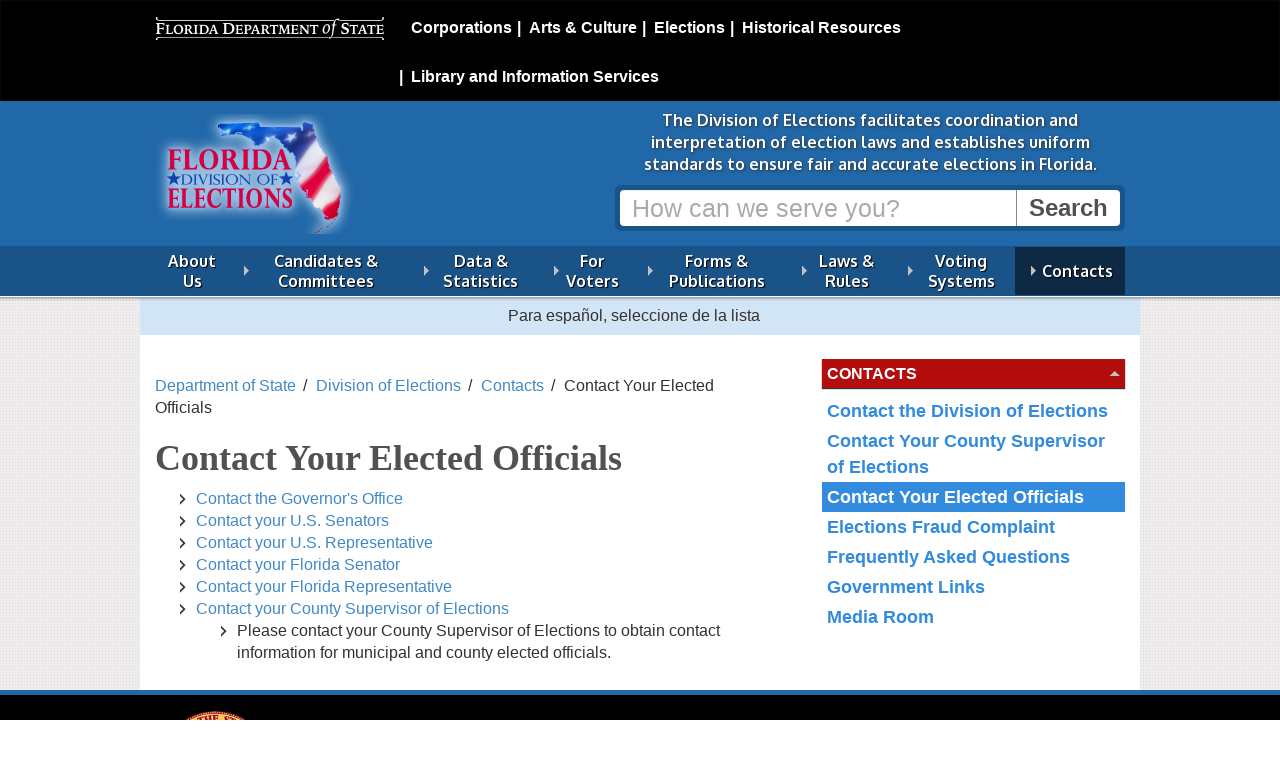

--- FILE ---
content_type: text/html; charset=utf-8
request_url: https://dos.fl.gov/elections/contacts/elected-officials/
body_size: 5600
content:

	
<!DOCTYPE html>
<html lang="en" class="no-js">
  <head>
    <title>Contact Your Elected Officials - Division of Elections - Florida Department of State </title>
      <meta charset="UTF-8" />
      <meta name="viewport" content="width=device-width, initial-scale=1.0" />
      <meta http-equiv="X-UA-Compatible" content="IE=edge" />
      <meta name="google-translate-customization" content="b13e11864ff26f97-9ce91fe801721469-g2e5db22dd13dac5a-11"/>
      <meta name="google-site-verification" content="LeO7xapTmIz1cyCSxvIDFQx54khwE6tr0r86UBBEqR4" />
    
    
<!-- icon font -->
<link href="/css/fontello.min.css" rel="stylesheet" />

<!-- web font
<link href='https://fonts.googleapis.com/css?family=Oxygen:400,700' rel='stylesheet' type='text/css'> -->
<link href='https://fonts.googleapis.com/css?family=Open+Sans:400,600,700|Oxygen:400,700' rel='stylesheet' type='text/css'>
<!--[if lte IE 8]
    <link href='https://fonts.googleapis.com/css?family=Oxygen:400' rel='stylesheet' type='text/css'>
    <link href='https://fonts.googleapis.com/css?family=Oxygen:700' rel='stylesheet' type='text/css'>
 <![endif]-->
<!-- Bootstrap -->
<link href="/css/bootstrap.min.css" rel="stylesheet" media="all">

<link href="/css/font-awesome.min.css" rel="stylesheet" media="all">


<!-- primary stylesheet -->
<link href="/css/style.css?v=2.19" rel="stylesheet">

<!-- rte styles -->
<link href="/css/content-styles.css?v=2.11" rel="stylesheet">

<!-- division specific style -->

    <link href="/css/style-division.min.css?v=2.11" rel="stylesheet" />
<link href="/css/doe.min.css?v=2.11" rel="stylesheet">
<!-- not a style -->
<!-- jquery -->
<script src="/Scripts/jquery-2.2.4.js" type="text/javascript"></script>

<script src="/js/lib/modernizr/modernizr.min.js"></script>
<!--<script src="/scripts/modernizr-2.8.3.js" type="text/javascript"></script>-->
<script src="/scripts/bootstrap.min.js" type="text/javascript"></script>



<!-- normal fixes for ie8 -->
<!--[if IE 8]>
    <link href="/css/style.ie8.min.css" rel="stylesheet">
<![endif]-->
<!-- bootstrap fixes for ie7 -->
<!--[if lte IE 7]>
    <link href="/css/bootstrap-ie7.min.css" rel="stylesheet">
<![endif]-->
<link href="/css/columns.css" rel="stylesheet">
	
    

	
  </head>
    <body>
        <!-- 1812 -->
		
        
<nav class="navbar navbar-inverse" id="dosbanner" role="navigation">
  <div class="container">
    <!-- Brand and toggle get grouped for better mobile display -->
    <div class="navbar-header">
      <button type="button" class="navbar-toggle" data-toggle="collapse" data-target="#dosMenu">
        <span class="sr-only">Toggle navigation</span>
        <span class="icon-menu"></span>
      </button>
      <a class="navbar-brand display-print" href="/"><img src="/images/dos.logo.black-bg.png" class="img-responsive" alt="Florida Department of State" id="dosLogo"></a>
    </div>

    <!-- Collect the nav links, forms, and other content for toggling -->
    <div class="collapse navbar-collapse  hidden-print" id="dosMenu">
      <ul class="nav navbar-nav navbar-right">
			<li><a href="/sunbiz/" title="Division of Corporations website">Corporations</a></li>
			<li><a href="/cultural/" title="Division of Arts and Culture website">Arts &amp; Culture</a></li>
			<li><a href="/elections/" title="Division of Elections website">Elections</a></li>
			<li><a href="/historical/" title="Division of Historical Resources website">Historical Resources</a></li>
			<li><a href="/library-archives/" title="Division of Library and Information Services website">Library and Information Services</a></li>
	    </ul>
    </div><!-- /.navbar-collapse -->
  </div><!-- /.container-fluid -->
</nav>

      	
        

<div id="header">

    <div class="container">
        


<div id="banner" class="search-banner banner-division">

    <div  class="row">
        <div class="brand">
            <p class="logo">
                <a href="/elections/">
                    <img src="https://files.floridados.gov/media/32732/untitled-3.png?crop=0,0,0,0&cropmode=percentage&width=455&height=120&rnd=134078654980000000" alt="Division of Elections"/>
                </a>
            </p>
               <!-- <p class="section-title"> <a href="/elections/">Division of <br />Elections</a></p> -->
        </div>

        <div class="call-to-action">
            
            <p class="mission lead">The Division of Elections facilitates coordination and interpretation of election laws and establishes uniform standards to ensure fair and accurate elections in Florida.</p>
            
            <form class="search hidden-print" action="/elections/search/" method="get">
                 
                <div class="input-group">
                    <input type="text" title="Search" class="form-control"  placeholder="How can we serve you?" name="q"> <span class="input-group-btn"><input type="submit" value="Search" class="btn"></span>
                    
                </div>
            </form>
						
        </div>
    </div>
</div>


    </div>

    <div class="navigation">
        <div class="container">
            

<nav class="megamenu hidden-print navbar" role="navigation">
          <ul class="nav-menu collapse navbar-collapse" id="main-menu">

            <li class="menu-item   ">

                <a href="/elections/about-us/">About Us</a>



            </li>
            <li class="menu-item   ">

                <a href="/elections/candidates-committees/">Candidates &amp; Committees</a>

                        <div class="sub-nav " >
                            <div class="row">
                                <div class="col-md-12 nav-primary">
                                        <ul class="sub-nav-group" id="">

            <li class="  ">

                <a href="/elections/candidates-committees/campaign-finance/">Campaign Finance</a>

    <ul class="level-3" id="">

            <li class="  ">

                <a href="/elections/candidates-committees/campaign-finance/public-campaign-finance-matching-funds-program/">Public Campaign Finance - Matching Funds Program</a>



            </li>
    </ul>


            </li>
            <li class="  ">

                <a href="/elections/candidates-committees/candidates-campaign-documents-and-committees/">Candidates, Campaign Documents, and Committees</a>



            </li>
            <li class="  ">

                <a href="/elections/candidates-committees/offices-up-for-election/">Offices Up for Election and Retention in 2026</a>



            </li>
            <li class="  ">

                <a href="/elections/candidates-committees/political-parties/">Political Parties</a>



            </li>
            <li class="  ">

                <a href="/elections/candidates-committees/qualifying/">Qualifying Information</a>

    <ul class="level-3" id="">

            <li class="  ">

                <a href="https://files.floridados.gov/media/707313/2024-ppp-candidate-nominee-publication.pdf">Publication of Presidential Preference Primary Candidate Nominees</a>



            </li>
            <li class="  ">

                <a href="https://files.floridados.gov/media/707423/d-burgum-wd-ppp-campaigndocument.pdf">2024 PPP Candidate Nominee Withdrawal – D Burgum</a>



            </li>
            <li class="  ">

                <a href="https://files.floridados.gov/media/707376/2024-ppp-ballot-certification.pdf">Ballot certification for 2024 PPP</a>



            </li>
    </ul>


            </li>
            <li class="  ">

                <a href="/elections/candidates-committees/presidential-candidates-presidential-electors-and-electoral-college/">Presidential Candidates, Presidential Electors, and Electoral College</a>



            </li>
    </ul>

                                </div>
                            </div>
                        </div>


            </li>
            <li class="menu-item   ">

                <a href="/elections/data-statistics/">Data &amp; Statistics</a>

                        <div class="sub-nav " >
                            <div class="row">
                                <div class="col-md-12 nav-primary">
                                        <ul class="sub-nav-group" id="">

            <li class="  ">

                <a href="/elections/data-statistics/elections-data/">Elections Data</a>



            </li>
            <li class="  ">

                <a href="/elections/data-statistics/voter-registration-statistics/">Voter Registration Statistics</a>



            </li>
    </ul>

                                </div>
                            </div>
                        </div>


            </li>
            <li class="menu-item   ">

                <a href="/elections/for-voters/">For Voters</a>

                        <div class="sub-nav " >
                            <div class="row">
                                <div class="col-md-12 nav-primary">
                                        <ul class="sub-nav-group" id="">

            <li class="  ">

                <a href="/elections/for-voters/election-dates/">Election Dates</a>



            </li>
            <li class="  ">

                <a href="/elections/for-voters/emergency-and-disaster-election-resources/">Emergency and Disaster - Election Resources</a>



            </li>
            <li class="  ">

                <a href="/elections/for-voters/notices-of-general-election/">Notices of General Election</a>



            </li>
            <li class="  ">

                <a href="/elections/for-voters/presidential-election-year/">Presidential Election Year</a>



            </li>
            <li class="  ">

                <a href="/elections/candidates-committees/presidential-candidates-presidential-electors-and-electoral-college/">Presidential Electors/Electoral College</a>



            </li>
            <li class="  ">

                <a href="/elections/for-voters/special-elections/">Special Elections</a>



            </li>
            <li class="  ">

                <a href="/elections/for-voters/check-your-voter-status-and-polling-place/">Voter Information Lookup</a>

    <ul class="level-3" id="">

            <li class="  ">

                <a href="/elections/for-voters/check-your-voter-status-and-polling-place/voter-precinct-lookup/">Voter Precinct Lookup</a>



            </li>
            <li class="  ">

                <a href="/elections/for-voters/check-your-voter-status-and-polling-place/vote-by-mail-ballot-information-and-status-lookup/">Vote-by-Mail Ballot Information and Status Lookup</a>



            </li>
    </ul>


            </li>
            <li class="  ">

                <a href="/elections/for-voters/voter-registration/">Voter Registration</a>



            </li>
            <li class="  ">

                <a href="/elections/for-voters/voting/">Voting</a>



            </li>
    </ul>

                                </div>
                            </div>
                        </div>


            </li>
            <li class="menu-item   ">

                <a href="/elections/forms-publications/">Forms &amp; Publications</a>

                        <div class="sub-nav " >
                            <div class="row">
                                <div class="col-md-12 nav-primary">
                                        <ul class="sub-nav-group" id="">

            <li class="  ">

                <a href="/elections/forms-publications/forms/">Forms</a>



            </li>
            <li class="  ">

                <a href="/elections/forms-publications/publicationsreports/">Publications/Reports</a>



            </li>
    </ul>

                                </div>
                            </div>
                        </div>


            </li>
            <li class="menu-item   ">

                <a href="/elections/laws-rules/">Laws &amp; Rules</a>

                        <div class="sub-nav " >
                            <div class="row">
                                <div class="col-md-12 nav-primary">
                                        <ul class="sub-nav-group" id="">

            <li class="  ">

                <a href="/elections/laws-rules/advisory-opinions/">Advisory Opinions</a>



            </li>
            <li class="  ">

                <a href="/elections/laws-rules/constitutional-amendmentsinitiatives/">Constitutional Amendments/Initiatives</a>



            </li>
            <li class="  ">

                <a href="/elections/laws-rules/directives/">Directives</a>



            </li>
            <li class="  ">

                <a href="/elections/laws-rules/help-america-vote-act/">Help America Vote Act (HAVA)</a>



            </li>
            <li class="  ">

                <a href="/elections/laws-rules/law-resources/">Law Resources</a>



            </li>
            <li class="  ">

                <a href="/elections/laws-rules/rules/">Rules</a>



            </li>
    </ul>

                                </div>
                            </div>
                        </div>


            </li>
            <li class="menu-item   ">

                <a href="/elections/voting-systems/">Voting Systems</a>

                        <div class="sub-nav " >
                            <div class="row">
                                <div class="col-md-12 nav-primary">
                                        <ul class="sub-nav-group" id="">

            <li class="  ">

                <a href="/elections/voting-systems/about-voting-systems/">About Voting Systems</a>



            </li>
            <li class="  ">

                <a href="/elections/voting-systems/non-voting-system-technologies/">Non-Voting System Technologies</a>



            </li>
            <li class="  ">

                <a href="/elections/voting-systems/certified-voting-systems-and-vendors/">Certified Voting Systems and Vendors</a>



            </li>
            <li class="  ">

                <a href="/elections/voting-systems/certificationapproval-status-and-test-schedule/">Certification/Approval Status and Test Schedule</a>



            </li>
    </ul>

                                </div>
                            </div>
                        </div>


            </li>
            <li class="menu-item   current">

                <a href="/elections/contacts/">Contacts</a>

                        <div class="sub-nav " >
                            <div class="row">
                                <div class="col-md-12 nav-primary">
                                        <ul class="sub-nav-group" id="">

            <li class="  ">

                <a href="/elections/contacts/contact-us/">Contact the Division of Elections</a>



            </li>
            <li class="  ">

                <a href="/elections/contacts/supervisor-of-elections/">Contact Your County Supervisor of Elections</a>



            </li>
            <li class="  current">

                <a href="/elections/contacts/elected-officials/">Contact Your Elected Officials</a>



            </li>
            <li class="  ">

                <a href="/elections/contacts/elections-fraud-complaint/">Elections Fraud Complaint</a>



            </li>
            <li class="  ">

                <a href="/elections/contacts/frequently-asked-questions/">Frequently Asked Questions</a>



            </li>
            <li class="  ">

                <a href="/elections/contacts/government-links/">Government Links</a>



            </li>
            <li class="  ">

                <a href="/elections/contacts/media-room/">Media Room</a>



            </li>
    </ul>

                                </div>
                            </div>
                        </div>


            </li>
    </ul>

</nav>



        </div>
    </div>
    <hr class="shadow">



</div>

		
		
<div class="translation-bar container" >
    <p class="instruction" lang="es">  Para español, seleccione de la lista </p>
    <div id="google_translate_element" class="">
        <!--Google Translate Widget  -->
    </div>
</div>

<div id="content" class="content container">
    
    

    
<div class="row">
    <div class="page-content col-md-8">

        <ul class="breadcrumbs list-inline">
        
                    <li><a href="/">Department of State</a></li>
                    <li><a href="/elections/">Division of Elections</a></li>
                    <li><a href="/elections/contacts/">Contacts</a></li>
                <li class="active">Contact Your Elected Officials</li>
    </ul>

        

    <h1>Contact Your Elected Officials</h1>
				
    <ul>
<li><a href="https://www.flgov.com/">Contact the Governor's Office</a></li>
<li><a href="https://www.senate.gov/senators/senators-contact.htm">Contact your U.S. Senators</a></li>
<li><a href="https://www.house.gov/representatives">Contact your U.S. Representative</a></li>
<li><a href="https://www.flsenate.gov/Senators/Find">Contact your Florida Senator</a></li>
<li><a href="https://www.myfloridahouse.gov/representatives">Contact your Florida Representative</a></li>
<li><a href="https://dos.elections.myflorida.com/supervisors/" title="County Supervisor of Elections Contact Information Lookup">Contact your County Supervisor of Elections</a>
<ul>
<li>Please contact your County Supervisor of Elections to obtain contact information for municipal and county elected officials.</li>
</ul>
</li>
</ul>
	
    

    </div>

    <div class="sidebar col-md-4">

        <div id="page-navigation">

            <h2><a href="/elections/contacts/">Contacts </a></h2>
        <ul>
                <li>
                    <a href="/elections/contacts/contact-us/">Contact the Division of Elections</a>


                </li>
                <li>
                    <a href="/elections/contacts/supervisor-of-elections/">Contact Your County Supervisor of Elections</a>


                </li>
                <li class="selected current">
                    <a href="/elections/contacts/elected-officials/">Contact Your Elected Officials</a>


                </li>
                <li>
                    <a href="/elections/contacts/elections-fraud-complaint/">Elections Fraud Complaint</a>


                </li>
                <li>
                    <a href="/elections/contacts/frequently-asked-questions/">Frequently Asked Questions</a>


                </li>
                <li>
                    <a href="/elections/contacts/government-links/">Government Links</a>


                </li>
                <li>
                    <a href="/elections/contacts/media-room/">Media Room</a>


                </li>
        </ul>











    </div>

        









    </div>

</div>

    

</div>
		

        
<div id="footer">
    <div class="container">
        <div class="row">
            <div class="col-md-8">
                <p class="logo state-seal"><img src="/images/seal.png" alt="Florida State Seal"></p>
                <p class="officials">
                    Ron DeSantis, Governor<br>
                    Cord Byrd, Secretary of State
                    
                </p>
                <ul class="list-inline utility-links" style="clear:left;">
                    <li><a href="/privacy-policy/">Privacy Policy</a></li>
                    <li><a href="/accessibility/">Accessibility</a></li>
                    <li><a href="/site-map/">Site Map</a></li>
                </ul>
                
                
                <p class="lead questions">Questions or comments? <a href="/contact-us/">Contact Us </a>
                    
                    
                    <br /> <a href="http://dos.myflorida.com/offices/general-counsel/public-records-requests/">Submit a public records request.</a>
                </p>
                <p class="disclaimer">Under Florida law, e-mail addresses are public records. If you do not want your e-mail address released in response to a public records request, do not send electronic mail to this entity. Instead, contact this office by phone or in writing.</p>
                <p class="copyright"><small><a href="/copyright/">Copyright</a> &copy; 2026 State of Florida, Florida Department of State.</small></p>
            </div>
            <div class="contact-block col-md-4">
                <ul class="utility-links list-inline" style="clear:left;">
                    
                </ul>
                <p class="department">
                    Florida Department of State<br>
                    
                         Phone: 850.245.6500<br />
                </p>
                <p class="address">
                    R.A. Gray Building<br />
                    500 South Bronough Street<br />
                    Tallahassee, Florida 32399-0250<br />
                </p>
                



            </div>

        </div>
        <div class="row">
            <div class="col-md-9">

            </div>
        </div>
    </div>
</div>
   
        





<!--
To collect end-user usage analytics about your application,
insert the following script into each page you want to track.
Place this code immediately before the closing </head> tag,
and before any other scripts. Your first data will appear
automatically in just a few seconds.

<script type="text/javascript">
    var appInsights=window.appInsights||function(config){
        function s(config){t[config]=function(){var i=arguments;t.queue.push(function(){t[config].apply(t,i)})}}var t={config:config},r=document,f=window,e="script",o=r.createElement(e),i,u;for(o.src=config.url||"//az416426.vo.msecnd.net/scripts/a/ai.0.js",r.getElementsByTagName(e)[0].parentNode.appendChild(o),t.cookie=r.cookie,t.queue=[],i=["Event","Exception","Metric","PageView","Trace"];i.length;)s("track"+i.pop());return config.disableExceptionTracking||(i="onerror",s("_"+i),u=f[i],f[i]=function(config,r,f,e,o){var s=u&&u(config,r,f,e,o);return s!==!0&&t["_"+i](config,r,f,e,o),s}),t
    }({
        instrumentationKey:"0ca65c44-a7a8-4e62-9281-a40292b5218c"
    });

    window.appInsights=appInsights;
    appInsights.trackPageView();
</script>-->

<!-- CDF: No JS dependencies were declared //-->

<!-- jquery -->
>

<!-- bundled scripts for main menu and quicklinks scroll -->
<script src="/js/helpers.min.js"></script>
<script src="/js/navigation.min.js"></script>

<!-- bundled scripts for carousel -->
<script src="/js/lib/jquery.cycle2/jquery.cycle2.all.min.js"></script>

<!-- modernizer loads, custom stuff and initializations -->
<script src="/scripts/js/dos.min.js"></script>



<script type="text/javascript">
    function googleTranslateElementInit() {
        new google.translate.TranslateElement({ pageLanguage: 'en', includedLanguages: 'es,en', layout: google.translate.TranslateElement.InlineLayout.HORIZONTAL, multilanguagePage: true, gaTrack: true, gaId: 'UA-3263504-19' }, 'google_translate_element');
    }
</script>
<script type="text/javascript" src="//translate.google.com/translate_a/element.js?cb=googleTranslateElementInit"></script>

<!-- new google analytics (created for cms launch) -->
<script>
        (function (i, s, o, g, r, a, m) {
            i['GoogleAnalyticsObject'] = r; i[r] = i[r] || function () {
                (i[r].q = i[r].q || []).push(arguments)
            }, i[r].l = 1 * new Date(); a = s.createElement(o),
                m = s.getElementsByTagName(o)[0]; a.async = 1; a.src = g; m.parentNode.insertBefore(a, m)
        })(window, document, 'script', '//www.google-analytics.com/analytics.js', 'ga');

        ga('create', 'UA-3263504-19', 'myflorida.com');
        ga('send', 'pageview');
    </script>

<!-- Google tag (gtag.js) Google Analytics 4 -->
<script async src="https://www.googletagmanager.com/gtag/js?id=G-VWEXM6JRRE"></script>
<script>
    window.dataLayer = window.dataLayer || [];
    function gtag() { dataLayer.push(arguments); }
    gtag('js', new Date());

    gtag('config', 'G-VWEXM6JRRE');
</script>

<script>window.twttr = (function (d, s, id) { var js, fjs = d.getElementsByTagName(s)[0], t = window.twttr || {}; if (d.getElementById(id)) return t; js = d.createElement(s); js.id = id; js.src = "https://platform.twitter.com/widgets.js"; fjs.parentNode.insertBefore(js, fjs); t._e = []; t.ready = function (f) { t._e.push(f); }; return t; }(document, "script", "twitter-wjs"));</script>
	
        
    </body>
</html>

--- FILE ---
content_type: text/css
request_url: https://dos.fl.gov/css/doe.min.css?v=2.11
body_size: 420
content:
h2,h6{color:#2168a9;border-color:#2168a9}h3,h5,blockquote{color:#b40d0d;border-color:#b40d0d}.subheading{border-color:#b40d0d}#dosbanner{border-bottom:0 solid #2168a9}#header{background-color:#2168a9;background-position:50% bottom}#banner{background-image:none}#banner .search .input-group{border-color:#1a5387;background-color:#1a5387}.translation-bar{background-color:#d2e5f6}.section-links h3{background-color:#b40d0d}.section-links .button{background-color:#1a5387}.section-links .tab-panel{border-bottom-color:#2168a9}.tab-panel .panel-content{max-height:250px}#main-content ul li:before{color:#b40d0d;border-color:#b40d0d}#feature-window{border-color:#2168a9}.panel{border-top-color:#2168a9}.panel h4{background-color:#2168a9}.panel-333333 .panel-right h4,.panel-6733 .panel-right h4,.infobox .title{background-color:#b40d0d}#dosbanner ul .active a{color:#b40d0d}.navigation{background-color:#1a5387}.menu-item.current,.menu-item>a.open,.menu-item>a:hover{background-color:#0d2943}.sub-nav{border-color:#b40d0d;background-color:#fff;border-bottom:3px solid #b40d0d}.sub-nav a{color:#070c3e}.sub-nav a:hover{background-color:#b40d0d;color:#fff}#page-navigation h2{background-color:#b40d0d}#page-navigation ul li.open>a{background-color:#2168a9}#page-navigation ul ul a{border-color:#2168a9}#page-navigation ul ul li.current>a{border-color:#b40d0d}#page-navigation ul ul a:hover{border-color:#b40d0d}#page-navigation ul ul li:before{color:#2168a9}#page-navigation ul li.open{border-color:#2168a9}#footer{border-top-color:#2168a9}